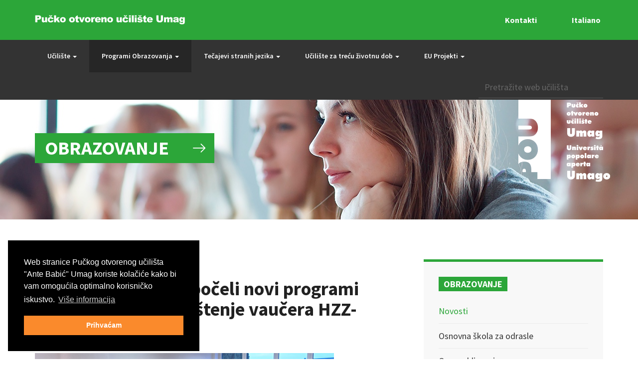

--- FILE ---
content_type: text/html; charset=UTF-8
request_url: http://uciliste-umag.hr/hr/obrazovanje/novosti/u-uchilishtu-umag-zapocheli-novi-programi-obrazovanja-uz-korishtenje-vauche
body_size: 6574
content:

<!doctype html>
<html lang="hr" class="no-js">
<head>    

<meta charset="utf-8">
<meta http-equiv="X-UA-Compatible" content="IE=edge">
<meta name="viewport" content="width=device-width, initial-scale=1.0">


<title>U Učilištu Umag započeli novi programi obrazovanja uz korištenje vaučera HZZ-a | Uciliste Umag</title>
<meta name='keywords' content='your, default, keywords, here' />
<meta name='description' content='Your default description here' />
<link rel='canonical' href='http://uciliste-umag.hr/hr/obrazovanje/novosti/u-uchilishtu-umag-zapocheli-novi-programi-obrazovanja-uz-korishtenje-vauche' />
<!-- generated by seo_lite -->


<link href='//fonts.googleapis.com/css?family=Source+Sans+Pro:400,400italic,600,600italic,700,700italic&subset=latin,latin-ext' rel='stylesheet' type='text/css'>
<link type="text/css" rel="stylesheet" href="/public/css/style.css">
<link type="text/css" rel="stylesheet" href="/libs/owl_carousel/assets/owl.carousel.css">
<link type="text/css" rel="stylesheet" href="/libs/owl_carousel/assets/owl.theme.default.min.css">
<style>
.navbar-inverse--custom .navbar-nav > li > a {
    padding: 18px 25px;
    font-weight: 600;
    font-size: 14px !important;
}
</style>

<script src="/libs/modernizr/modernizr.js"></script>
<script src="/libs/jquery/jquery-1.11.2.min.js"></script>
    <script src="/libs/bootstrap/dist/js/bootstrap.min.js"></script>
    <script src="/libs/owl_carousel/owl.carousel.min.js"></script>
    <script src="/libs/wow/dist/wow.min.js"></script>
    <script src="/public/js/main.js"></script>
    
<!-- HTML5 shim and Respond.js for IE8 support of HTML5 elements and media queries -->
<!--[if lt IE 9]>
<script src="https://oss.maxcdn.com/html5shiv/3.7.2/html5shiv.min.js"></script>
<script src="https://oss.maxcdn.com/respond/1.4.2/respond.min.js"></script>
<![endif]-->
<link rel="stylesheet" type="text/css" href="//cdnjs.cloudflare.com/ajax/libs/cookieconsent2/3.0.3/cookieconsent.min.css" />
<script src="//cdnjs.cloudflare.com/ajax/libs/cookieconsent2/3.0.3/cookieconsent.min.js"></script>

<link rel="stylesheet" type="text/css" href="//cdnjs.cloudflare.com/ajax/libs/cookieconsent2/3.0.3/cookieconsent.min.css" />
<script src="//cdnjs.cloudflare.com/ajax/libs/cookieconsent2/3.0.3/cookieconsent.min.js"></script>
<script>
window.addEventListener("load", function(){
window.cookieconsent.initialise({
  "palette": {
    "popup": {
      "background": "#000",
      "text": "#ffffff"
    },
    "button": {
      "background": "#fa8a2c",
      "text": "#ffffff"
    }
  },
  "position": "bottom-left",
  "content": {
    "message": "Web stranice Pučkog otvorenog učilišta \"Ante Babić\" Umag koriste kolačiće kako bi vam omogućila optimalno korisničko iskustvo.",
    "dismiss": "Prihvaćam",
    "link": "Više informacija",
    "href": "http://www.uciliste-umag.hr/hr/izjava-o-privatnosti"
  }
})});
</script>
<!-- Google tag (gtag.js) -->
<script async src="https://www.googletagmanager.com/gtag/js?id=G-5B5WT81G3P"></script>
<script>
  window.dataLayer = window.dataLayer || [];
  function gtag(){dataLayer.push(arguments);}
  gtag('js', new Date());

  gtag('config', 'G-5B5WT81G3P');
</script>
</head>
<body class="">
	<section class="navbar-secondary navbar-secondary--obrazovanje navbar-fixed-top">
	<div class="align-vertically">
		<div class="container">
		
			<a href="http://uciliste-umag.hr/hr/">
			  <!-- Desktop logo -->
			  <img class="logo-horizontal" src="/public/images/template/logo-desktop.png" style="display:inline-block; width:auto; max-width:100%;" />

			  <!-- Mobile logo -->
			  <img class="logo-mobile" src="/public/images/template/logo-mobile.png" style="display:none; width:auto; max-width:100%;" />
			</a>

			<!-- Add this responsive logic inside a <style> tag or a <style> block -->
			<style>
			  @media (max-width: 767px) {
				.logo-horizontal { display: none !important; }
				.logo-mobile { display: inline-block !important; position: relative; top: 15px; }
			  }
			</style>

			<ul class="list-unstyled list-inline" style>
				<li class="pull-right">
<ul>
    <li style="display:inline;"><a href="http://uciliste-umag.hr/index.php?ACT=28&amp;lang=it">Italiano</a></li>
</ul>
</li>
				<li class="pull-right"><a href="/hr/kontakt">Kontakti</a></li>
			</ul>
			
<style>
  @media (max-width: 767px) {
    ul.list-unstyled.list-inline {
      position: relative;
      top: -20px;
    }
  }
</style>
			
		</div>
	</div>
</section>

<nav class="navbar navbar-inverse navbar-inverse--custom navbar-fixed-top navbar-fixed-top--uciliste">
	<div class="container">
		<!-- Brand and toggle get grouped for better mobile display -->
		<div class="navbar-header">
			<button type="button" class="navbar-toggle collapsed" data-toggle="collapse" data-target="#pou-navigation" aria-expanded="false">
				<span class="sr-only">Toggle navigation</span>
				<span class="icon-bar"></span>
				<span class="icon-bar"></span>
				<span class="icon-bar"></span>
			</button>
		</div>
		<!-- Collect the nav links, forms, and other content for toggling -->
		<div class="collapse navbar-collapse" id="pou-navigation">
			<ul class="nav navbar-nav">
			
			  <li class="dropdown ">
			    <a href="http://uciliste-umag.hr/hr/uciliste/" class="dropdown-toggle" data-toggle="dropdown" role="button" aria-haspopup="true" aria-expanded="false" >Učilište <span class="caret"></span></a>
			    
			    <ul class="dropdown-menu dropdown-menu--inverse">
			      
			      <li>
			        <a href="http://uciliste-umag.hr/hr/uciliste/o-ucilistu/">O Učilištu</a>
			      </li>
			      
			      <li>
			        <a href="http://uciliste-umag.hr/hr/uciliste/vizija-i-misija/">Vizija i misija</a>
			      </li>
			      
			      <li>
			        <a href="http://uciliste-umag.hr/hr/uciliste/novosti/novosti/">Novosti</a>
			      </li>
			      
			      <li>
			        <a href="http://uciliste-umag.hr/hr/uciliste/javna-nabava/">Javna nabava</a>
			      </li>
			      
			      <li>
			        <a href="http://uciliste-umag.hr/hr/uciliste/akti-i-dokumenti/">Akti i dokumenti</a>
			      </li>
			      
			      <li>
			        <a href="http://uciliste-umag.hr/hr/uciliste/natjecaji/">Oglasi</a>
			      </li>
			      
			      <li>
			        <a href="http://uciliste-umag.hr/hr/uciliste/kalendar/">Kalendar događanja</a>
			      </li>
			      
			    </ul>
			    
			  </li><li class="dropdown  active">
			    <a href="http://uciliste-umag.hr/hr/obrazovanje/" class="dropdown-toggle" data-toggle="dropdown" role="button" aria-haspopup="true" aria-expanded="false" >Programi Obrazovanja <span class="caret"></span></a>
			    
			    <ul class="dropdown-menu dropdown-menu--inverse">
			      
			      <li>
			        <a href="http://uciliste-umag.hr/hr/obrazovanje/novosti/">Novosti</a>
			      </li>
			      
			      <li>
			        <a href="http://uciliste-umag.hr/hr/obrazovanje/osnovna-skola-za-odrasle/">Osnovna škola za odrasle</a>
			      </li>
			      
			      <li>
			        <a href="http://uciliste-umag.hr/hr/obrazovanje/osposobljavanja/">Osposobljavanja</a>
			      </li>
			      
			      <li>
			        <a href="http://uciliste-umag.hr/hr/obrazovanje/vauceri-za-besplatno-obrazovanje/">Vaučeri za besplatno obrazovanje</a>
			      </li>
			      
			    </ul>
			    
			  </li><li class="dropdown ">
			    <a href="http://uciliste-umag.hr/hr/tecajevi-stranih-jezika/" class="dropdown-toggle" data-toggle="dropdown" role="button" aria-haspopup="true" aria-expanded="false" >Tečajevi stranih jezika <span class="caret"></span></a>
			    
			    <ul class="dropdown-menu dropdown-menu--inverse">
			      
			      <li>
			        <a href="http://uciliste-umag.hr/hr/tecajevi-stranih-jezika/verificirani-techajevi-stranih-jezika/">Verificirani tečajevi stranih jezika</a>
			      </li>
			      
			      <li>
			        <a href="http://uciliste-umag.hr/hr/tecajevi-stranih-jezika/specijalizirani-tecajevi-stranih-jezika/">Specijalizirani tečajevi stranih jezika</a>
			      </li>
			      
			      <li>
			        <a href="http://uciliste-umag.hr/hr/tecajevi-stranih-jezika/hrvatski-jezik-za-strance-novo/">Hrvatski jezik za strance</a>
			      </li>
			      
			    </ul>
			    
			  </li><li class="dropdown ">
			    <a href="http://uciliste-umag.hr/hr/uciliste-za-trecu-zivotnu-dob/" class="dropdown-toggle" data-toggle="dropdown" role="button" aria-haspopup="true" aria-expanded="false" >Učilište za treću životnu dob <span class="caret"></span></a>
			    
			    <ul class="dropdown-menu dropdown-menu--inverse">
			      
			      <li>
			        <a href="http://uciliste-umag.hr/hr/uciliste-za-trecu-zivotnu-dob/novosti/">Novosti</a>
			      </li>
			      
			      <li>
			        <a href="http://uciliste-umag.hr/hr/uciliste-za-trecu-zivotnu-dob/radionica-abeceda-kreativnog-pisanja/">ABECEDA kreativnog pisanja</a>
			      </li>
			      
			      <li>
			        <a href="http://uciliste-umag.hr/hr/uciliste-za-trecu-zivotnu-dob/tecajevi-stranih-jezika-engleski-njemacki-talijanski-pocetni-i-napredni/">Tečajevi stranih jezika</a>
			      </li>
			      
			      <li>
			        <a href="http://uciliste-umag.hr/hr/uciliste-za-trecu-zivotnu-dob/tecajevi-informatike/">Tečajevi informatike</a>
			      </li>
			      
			      <li>
			        <a href="http://uciliste-umag.hr/hr/uciliste-za-trecu-zivotnu-dob/radionice-crtanja-i-slikanja/">Radionice crtanja i slikanja</a>
			      </li>
			      
			      <li>
			        <a href="http://uciliste-umag.hr/hr/uciliste-za-trecu-zivotnu-dob/plesne-radionice-plesna-skupina-zvjezdice-50-plus/">Plesne radionice</a>
			      </li>
			      
			      <li>
			        <a href="http://uciliste-umag.hr/hr/uciliste-za-trecu-zivotnu-dob/javna-predavanja/">Javna predavanja</a>
			      </li>
			      
			      <li>
			        <a href="http://uciliste-umag.hr/hr/uciliste-za-trecu-zivotnu-dob/posjeti-izlozbama/">Ostale aktivnosti</a>
			      </li>
			      
			    </ul>
			    
			  </li><li class="dropdown ">
			    <a href="http://uciliste-umag.hr/hr/eu-projekti/" class="dropdown-toggle" data-toggle="dropdown" role="button" aria-haspopup="true" aria-expanded="false" >EU Projekti <span class="caret"></span></a>
			    
			    <ul class="dropdown-menu dropdown-menu--inverse">
			      
			      <li>
			        <a href="http://uciliste-umag.hr/hr/eu-projekti/novosti/">Novosti</a>
			      </li>
			      
			      <li>
			        <a href="http://uciliste-umag.hr/hr/eu-projekti/projekti/">Aktivni EU projekti</a>
			      </li>
			      
			      <li>
			        <a href="http://uciliste-umag.hr/hr/eu-projekti/provedeni-projekti/">Provedeni projekti</a>
			      </li>
			      
			    </ul>
			    
			  </li>
			
			</ul>
			
			<form class="navbar-form navbar-right" method="post" action="http://uciliste-umag.hr/hr/"  >
<div class='hiddenFields'>
<input type="hidden" name="ACT" value="9" />
<input type="hidden" name="RES" value="" />
<input type="hidden" name="meta" value="[base64]" />
<input type="hidden" name="site_id" value="1" />
<input type="hidden" name="csrf_token" value="2cf8969c187d753ee0c10158f2b0731cb6e12aa3" />
</div>


				<div class="form-group search">
					
					<input type="text" class="form-control navbar-search" placeholder="Pretražite web učilišta" name="keywords" id="keywords">
					
				</div>
			</form>
			
		</div>
		<!-- /.navbar-collapse -->
	</div>
	<!-- /.container-fluid -->
</nav>
    


















<header class="marquee marquee--secondary marquee--obrazovanje">
    <div class="text-center align-vertically">
        <div class="container"> 
        	<a href="http://uciliste-umag.hr/hr/"><img class="logo" src="/public/images/template/logo.png"/></a>
            <div class="row"> 
                <div class="col-md-4 col-sm-6 text-left">
	                <h2 class="obrazovanje wow fadeIn" data-wow-duration="2s">Obrazovanje</h2>
                </div>
            </div> 
        </div>
    </div>
</header>

<section class="content">
	<div class="container"> <!-- container start -->
		<div class="row"> <!-- row start -->
			<div class="col-md-7 article-single">
				<p class="date date--obrazovanje">19. Listopad 2022</p>
				<h2>U Učilištu Umag započeli novi programi obrazovanja uz korištenje vaučera HZZ-a</h2>
				<img class="img-responsive" src="http://uciliste-umag.hr/public/uploads/images/2022_10_19_voucheri_%282%29.png" alt="U Učilištu Umag započeli novi programi obrazovanja uz korištenje vaučera HZZ-a">
				<p>U Pu&#269;kom otvorenom u&#269;ili&scaron;tu&nbsp; &bdquo;Ante Babi&#263;&ldquo; Umag zapo&#269;eli su programi obrazovanja za stjecanje mikrokvalifikacije<strong> Internetski marketing i brendiranje</strong> te program obrazovanja za stjecanje djelomi&#269;ne kvalifikacije <strong>Knjigovo&#273;a</strong> koji se financiraju putem vau&#269;era HZZ-a.</p>

<p>Prvih 20 polaznika nove kompetencije &#263;e stjecati u narednih &scaron;est mjeseci kroz vo&#273;eni proces u&#269;enja, u&#269;enje temeljeno na radu i samostalne aktivnosti u okvirima zadanih kurikuluma. Programi se odr&#382;avaju u u&#269;ionicama U&#269;ili&scaron;ta te u suvremeno opremljenom informati&#269;kom praktikumu nekoliko puta tjedno u popodnevnim satima. Predava&#269;i su vanjski suradnici U&#269;ili&scaron;ta <strong>Lejla Rizvanovi&#263;, mag.oec.</strong> i <strong>Franko Gergori&#263;, dipl.oec.</strong> Po zavr&scaron;etku programa polaznici programa Internetski marketing i brendiranje ste&#263;i &#263;e 9 CVET bodova, dok &#263;e polaznici programa za knjigovo&#273;e ste&#263;i 14 CVET bodova te pravo na javne isprave koje se upisuju u e-radnu knji&#382;icu. &nbsp;</p>

<p>Prijave za&nbsp; ostale programe uz kori&scaron;tenje vau&#269;era se nastavljaju, budu&#263;i da U&#269;ili&scaron;te Umag posjeduje verifikacije za programe <strong>Dru&scaron;tveno odgovorno poslovanje, Asistent za upravljanje projektima i Gospodarenje otpadom. </strong>Sve informacije su dostupne na <strong>www.uciliste-umag.hr </strong>ili osobno svakim radnim danom<strong> od 8 do 20 sati na tel. 052 741 116.</strong>&nbsp;</p>
				
				
				<div class="owl-carousel">
				
				  <div> <img src="http://uciliste-umag.hr/public/uploads/images/2022_10_19_voucheri_%281%29.png" title="Početak programa putem HZZ vaučera"></div>
				
				  <div> <img src="http://uciliste-umag.hr/public/uploads/images/2022_10_19_voucheri_%283%29.png" title="Početak programa putem HZZ vaučera"></div>
				
				  <div> <img src="http://uciliste-umag.hr/public/uploads/images/2022_10_19_voucheri_%284%29.png" title="Početak programa putem HZZ vaučera"></div>
				
				</div>
				
				<!--
				<ul class="list-inline list-unstyled social-share">
					<li><a href="https://twitter.com/home?status=http://uciliste-umag.hr/hr/obrazovanje/novosti/u-uchilishtu-umag-zapocheli-novi-programi-obrazovanja-uz-korishtenje-vauche" target="_blank" class="share share--facebook"><span>Podijeli na</span> Facebook<span>u</span></a></li>
					<li><a href="https://www.facebook.com/sharer/sharer.php?u=http://uciliste-umag.hr/hr/obrazovanje/novosti/u-uchilishtu-umag-zapocheli-novi-programi-obrazovanja-uz-korishtenje-vauche" target="_blank" class="share share--twitter"><span>Tweetaj na</span> Twitter<span>u</span></a></li>
					<li><a href="https://plus.google.com/share?url=http://uciliste-umag.hr/hr/obrazovanje/novosti/u-uchilishtu-umag-zapocheli-novi-programi-obrazovanja-uz-korishtenje-vauche" target="_blank" class="share share--gplus"><span>Podijeli na</span> Google+</a></li>
				</ul>
				-->
			</div>
			<div class="col-md-4 col-md-offset-1"> <!-- sidebar start -->
				<div class="sidebar-nav sidebar-nav--obrazovanje">
  <h4>Obrazovanje</h4>
  <ul id="nav-sub" class="list-unstyled">
<li class="active parent-active first"><a href="http://uciliste-umag.hr/hr/obrazovanje/novosti/">Novosti</a></li>
<li><a href="http://uciliste-umag.hr/hr/obrazovanje/osnovna-skola-za-odrasle/">Osnovna škola za odrasle</a></li>
<li><a href="http://uciliste-umag.hr/hr/obrazovanje/osposobljavanja/">Osposobljavanja</a></li>
<li class="last"><a href="http://uciliste-umag.hr/hr/obrazovanje/vauceri-za-besplatno-obrazovanje/">Vaučeri za besplatno obrazovanje</a></li>
</ul>
</div>
				<div class="sidebar-nav sidebar-nav--obrazovanje sidebar-nav--obrazovanje--news">
<h4>Najnovije <span>- Obrazovanje</span></h4>
<ul class="list-unstyled">
	
	<li>
		<span class="date">13. Siječanj 2026</span><br />
		<a href="http://uciliste-umag.hr/hr/obrazovanje/novosti/uchilishte-umag-provodi-novi-program-obrazovanja-za-operativne-djelatnike-z">Učilište Umag provodi novi program obrazovanja za operativne djelatnike</a>
	</li>
	
	<li>
		<span class="date">07. Siječanj 2026</span><br />
		<a href="http://uciliste-umag.hr/hr/obrazovanje/novosti/upis-iscrizioni-2026">UPIS ● ISCRIZIONI 2026.</a>
	</li>
	
	<li>
		<span class="date">11. Prosinac 2025</span><br />
		<a href="http://uciliste-umag.hr/hr/obrazovanje/novosti/podjela-uvjerenja-na-programu-temeljnih-digitalnih-vjeshtina">Temeljne digitalne vještine - svečana podjela uvjerenja</a>
	</li>
	
	<li>
		<span class="date">03. Studeni 2025</span><br />
		<a href="http://uciliste-umag.hr/hr/obrazovanje/novosti/operativni-a-djelatnik-ca-za-sigurnost-i-civilnu-zashtitu">Operativni/a djelatnik/ca za sigurnost i civilnu zaštitu - PRIJAVA</a>
	</li>
	
	<li>
		<span class="date">28. Listopad 2025</span><br />
		<a href="http://uciliste-umag.hr/hr/obrazovanje/novosti/program-uchenja-engleskog-jezika-stupanj-a1">Program učenja engleskog jezika, stupanj A1</a>
	</li>
	
</ul>
<a class="btn btn-default btn-uciliste btn-obrazovanje--orange" href="/obrazovanje/novosti/u-uchilishtu-umag-zapocheli-novi-programi-obrazovanja-uz-korishtenje-vauche">Arhiva novosti</a>
</div>
			</div> <!-- // sidebar end -->
		</div> <!-- // row end -->
	</div> <!-- // container end -->
</section>
    
	<footer>
		<div class="container">
			<div class="row section-separator">
				<div class="col-md-2">
					<h4 class="uciliste">Učilište</h4>	
					
					<ul id="nav-sub" class="list-unstyled">
<li class="first"><a href="http://uciliste-umag.hr/hr/uciliste/o-ucilistu/">O Učilištu</a></li>
<li><a href="http://uciliste-umag.hr/hr/uciliste/vizija-i-misija/">Vizija i misija</a></li>
<li><a href="http://uciliste-umag.hr/hr/uciliste/novosti/novosti/">Novosti</a></li>
<li><a href="http://uciliste-umag.hr/hr/uciliste/javna-nabava/">Javna nabava</a></li>
<li><a href="http://uciliste-umag.hr/hr/uciliste/akti-i-dokumenti/">Akti i dokumenti</a></li>
<li><a href="http://uciliste-umag.hr/hr/uciliste/natjecaji/">Oglasi</a></li>
<li class="last"><a href="http://uciliste-umag.hr/hr/uciliste/kalendar/">Kalendar događanja</a></li>
</ul>
					
				</div>
				<div class="col-md-2">
					<h4 class="obrazovanje">Programi Obrazovanja</h4>
					
					<ul id="nav-sub" class="list-unstyled">
<li class="here parent-here first"><a href="http://uciliste-umag.hr/hr/obrazovanje/novosti/">Novosti</a></li>
<li><a href="http://uciliste-umag.hr/hr/obrazovanje/osnovna-skola-za-odrasle/">Osnovna škola za odrasle</a></li>
<li><a href="http://uciliste-umag.hr/hr/obrazovanje/osposobljavanja/">Osposobljavanja</a></li>
<li class="last"><a href="http://uciliste-umag.hr/hr/obrazovanje/vauceri-za-besplatno-obrazovanje/">Vaučeri za besplatno obrazovanje</a></li>
</ul>
					
				</div>
				
				<div class="col-md-2">
					<h4 class="eu-projekti">EU projekti</h4>
					
					<ul id="nav-sub" class="list-unstyled">
<li class="first"><a href="http://uciliste-umag.hr/hr/eu-projekti/novosti/">Novosti</a></li>
<li><a href="http://uciliste-umag.hr/hr/eu-projekti/projekti/">Aktivni EU projekti</a></li>
<li class="last"><a href="http://uciliste-umag.hr/hr/eu-projekti/provedeni-projekti/">Provedeni projekti</a></li>
</ul>
					
				</div>
				<div class="col-md-2">
					&nbsp;
				</div>
				<div class="col-md-3 col-md-offset-1">
					<h4 class="uciliste">Kontakt</h4>
					<h6>Pučko otvoreno učilište - Universita' popolare aperta “Ante Babić”</h6>
					<p>
						Trgovačka 6, 52470 Umag - Umago
					</p>
					<p>					
						tel: 00385 052 741 116<br />
						fax: 00385 052 720 371<br />
						e-mail: <a href="mailto:info@uciliste-umag.hr">info@uciliste-umag.hr</a>
					</p>
					<p>
						OIB: 18516892519
					</p>
				</div>
			</div>
			<div class="row section-separator">
				<div class="col-md-12 text-center">
					<a href="http://www.umag.hr" target="_blank"><img src="/public/images/template/umag-logo.png" alt="partneri-pou" height="60px" width="auto" style="margin-right: 5px;"></a>
					<a href="https://mzo.gov.hr" target="_blank"><img src="/public/images/template/ministarstvo-logo.png" alt="partneri-pou" height="60px" width="auto" style="margin-right: 5px;"></a>
					<a href="https://www.asoo.hr" target="_blank"><img src="/public/images/template/agencija-logo.png" alt="partneri-pou" height="60px" width="auto" style="margin-right: 5px;"></a>
					<a href="http://www.zuoorh.hr" target="_blank"><img src="/public/images/template/zuoo-logo.png" alt="partneri-pou" height="60px" width="auto" style="margin-right: 5px;"></a>
					<a href="https://zrpoo.hr/" target="_blank"><img src="/public/images/template/zrpo_logo.png" alt="partneri-pou" height="60px" width="auto" style="margin-right: 5px;"></a>
					<a href="https://erasmus-plus.ec.europa.eu/" target="_blank"><img src="/public/images/template/erasmus_logo.png" alt="partneri-pou" height="60px" width="auto" style="margin-right: 5px;"></a>
					<a href="http://editproject.eu/hr/auto-draft/" target="_blank"><img src="/public/uploads/images/edit-logo.png" alt="partneri-pou" height="60px" width="auto"></a>
				</div>
			</div>
			<div class="row">
				<div class="col-md-12">
					<ul class="list-unstyled list-inline legal">
						<li>&copy; 2026. POU Umag. Sva prava pridržana.</li>
						<li class="pull-right"><a href="/hr/kontakt">Kontaktirajte nas</a></li>
						<li class="pull-right"><a href="https://uciliste-umag.hr/hr/uciliste/izjava-o-pristupacnosti">Izjava o pristupačnosti</a></li>
					</ul>
				</div>
			</div>
			<div class="row">
				<div class="col-md-12 text-center">
					<a href="https://www.facebook.com/PouUmag" target="_blank"><img src="/public/images/template/facebook.svg" alt="partneri-pou" height="24px" width="auto" style="margin-right: 20px;"></a>
					<a href="https://www.instagram.com/pouantebabicumag/" target="_blank"><img src="/public/images/template/instagram.svg" alt="partneri-pou" height="24px" width="auto"></a>
				</div>
			</div>
		</div>
	</footer>
    
    <script>
        new WOW().init();
    </script>	
    
<script>
$(document).ready(function(){
	$('.owl-carousel').owlCarousel({
	  items:1,
	  margin:10,
	  loop:true,
	  dots:true,
	  autoplay:true,
	  autoHeight:true
  });
});

</script>
 
    
    
	<script>(function(w,d,s,u,o){w._cyA11yConfig={"iconId":"default","position":{"mobile":"bottom-right","desktop":"bottom-right"},"language":{"default":"hr","selected":[]}};var js=d.createElement(s),fjs=d.getElementsByTagName(s)[0];js.src=u;js.async=true;fjs.parentNode.insertBefore(js,fjs);})(window,document,"script","https://cdn-cookieyes.com/widgets/accessibility.js?id=b96ad71d-e744-463e-9139-65c02467a0a6");</script>    
  
  </body>
</html>

--- FILE ---
content_type: application/javascript; charset=utf-8
request_url: http://uciliste-umag.hr/public/js/main.js
body_size: 227
content:
// show logo on scroll

	$(".logo-horizontal").hide();
	$(window).scroll(function() {
	if ($(window).scrollTop() > 370) {
	    $(".logo-horizontal").fadeIn("slow");
	}
	else {
	    $(".logo-horizontal").fadeOut("fast");
	}
	});